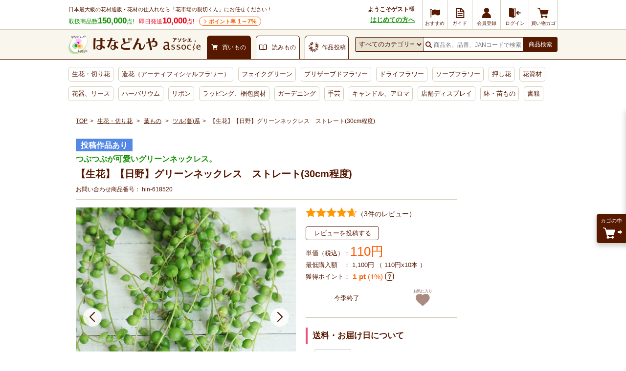

--- FILE ---
content_type: text/html; charset=UTF-8
request_url: https://www.hanadonya.com/product/hin-618520.html
body_size: 23294
content:
<!doctype html>
<html lang="ja">
<head>
  <meta charset="UTF-8">
        <meta name="robots" content="index,follow">
      <meta http-equiv="X-UA-Compatible" content="IE=Edge">
  <title>【生花】【日野】グリーンネックレス　ストレート(30cm程度) - 花材通販はなどんやアソシエ</title>
      <meta name="description" content="【生花】【日野】グリーンネックレス　ストレート(30cm程度)の購入は花材通販はなどんやアソシエで。商品写真、特徴、口コミやフラワーアレンジ作品なども確認できます。">
        <meta name="keywords" content="生花・切り花,葉もの,ツル(蔓)系">
            
    <meta property="og:title" content="【生花】【日野】グリーンネックレス　ストレート(30cm程度) - 花材通販はなどんやアソシエ">
  <meta property="og:site_name" content="花材通販はなどんやアソシエ">
  <meta property="og:url" content="https://www.hanadonya.com/product/hin-618520.html">
      <meta property="og:description" content="【生花】【日野】グリーンネックレス　ストレート(30cm程度)の購入は花材通販はなどんやアソシエで。商品写真、特徴、口コミやフラワーアレンジ作品なども確認できます。">
    <meta property="og:type" content="product">
      <meta property="og:image" content="https://static-hanadonya.s3.amazonaws.com/upload/save_image/h/i/hin-618520_m.jpg">
    <meta name="twitter:card" content="summary_large_image">
                                                                                                                                                                                                            
  <link rel="canonical" href="https://www.hanadonya.com/product/hin-618520.html">
      <link rel="alternate" type="application/rss+xml" title="RSS" href="https://www.hanadonya.com/rss/">
  <link rel="shortcut icon" href="//static-hanadonya.s3.amazonaws.com/user_data/packages/default/img/common/favicon.ico">
  <link rel="icon" type="image/vnd.microsoft.icon" href="//static-hanadonya.s3.amazonaws.com/user_data/packages/default/img/common/favicon.ico">
  <link rel="stylesheet" href="//static-hanadonya.s3.amazonaws.com/user_data/packages/default/css/all.css?202601061600">
  <link rel="stylesheet" href="//static-hanadonya.s3.amazonaws.com/user_data/packages/default/css/add.css?20260115">
  <link rel="stylesheet" href="//static-hanadonya.s3.amazonaws.com/user_data/packages/default/icon/add/css/fontello.css?20250207">
  <script src="//static-hanadonya.s3.amazonaws.com/js/jquery.min.js"></script>
  <script src="//static-hanadonya.s3.amazonaws.com/js/site.js?202003131500"></script>
  <script src="//static-hanadonya.s3.amazonaws.com/user_data/packages/default/js/main.min.js"></script>
  <script async src="//static-hanadonya.s3.amazonaws.com/js/jquery.slider.min.js"></script>
    <link rel="stylesheet" href="//static-hanadonya.s3.amazonaws.com/user_data/packages/default/js/swiper/swiper-bundle.min.css"/>
  <script src="//static-hanadonya.s3.amazonaws.com/user_data/packages/default/js/swiper/swiper-bundle.min.js"></script>
      <script>//<![CDATA[
      classCategories = {"__unselected":{"__unselected":{"name":"\u9078\u629e\u3057\u3066\u304f\u3060\u3055\u3044","product_class_id":"13037","product_type":"1"}},"__unselected2":{"#":{"classcategory_id2":"","name":"\u9078\u629e\u3057\u3066\u304f\u3060\u3055\u3044"},"#0":{"classcategory_id2":"0","name":"","stock_find":true,"price01":"0","price02":"110","point":"0","product_code":"hin-618520","product_class_id":"13037","product_type":"1","member_flg":null}},"member_flg":"not_login"};function lnOnLoad(){fnSetClassCategories(document.form1, ""); }
            $(function () {
        lnOnLoad();
      });
            //]]></script>
                                  <link rel='stylesheet' type='text/css' href='/plugin/RssFeedBlock/style_pc.css' />
                                                
<script>
window.dataLayer = window.dataLayer || [];
dataLayer.push({"device__spFlag" : 0});
</script>

<script>(function(w,d,s,l,i){w[l]=w[l]||[];w[l].push({'gtm.start':
new Date().getTime(),event:'gtm.js'});var f=d.getElementsByTagName(s)[0],
j=d.createElement(s),dl=l!='dataLayer'?'&l='+l:'';j.async=true;j.src=
'https://www.googletagmanager.com/gtm.js?id='+i+dl;f.parentNode.insertBefore(j,f);
})(window,document,'script','dataLayer','GTM-MBCX3L4');</script>

                <script type="text/javascript" src="//cdn.evgnet.com/beacon/jiyugaokaflowers/prod/scripts/evergage.min.js"></script>                            <!-- 全画面共通タグ -->
<script type='text/javascript'>
  (function() {
    var s = document.createElement('script');
    s.type = 'text/javascript';
    s.async = true;
    s.src = "https://bvr.ast.snva.jp/beaver.js?serial=4c82f527-01fc-498f-8116-3b59886f2494&reco_k=CPuc3wps9wh77&reco_sna_host=r5.snva.jp&reco_compatible=true";
    var x = document.getElementsByTagName('script')[0];
    window.recoConstructer = function (data) {
      window._sna_dam = window._sna_dam || [];
      if (window.__snahost != null) {
        window._sna_dam.push(['reco:snaHost', window.__snahost]);
      }
      window._sna_dam.push(["reco:recoConstructerArgs", data]);
    };
    window.apiSetCtr = function (item_code, tmpl, link, k) {
      if (window.__snahost != null) {
        window._sna_dam.push(['reco:snaHost', window.__snahost]);
      }
      window._sna_dam.push(["reco:apiSetCtrArgs", {
        itemCode: item_code,
        tmpl: tmpl,
        link: link.href
      }]);
    };
    x.parentNode.insertBefore(s, x);
  })();
  var _sna_dam = _sna_dam || [];
</script>


		                  <script type='text/javascript'>
    _sna_dam.push(['behaviorType', 1]);
        _sna_dam.push(['item', { 'code': '13037' }]);
  </script>
  <script type='text/javascript'>
    _sna_dam.push(['updateItem', {
        'attributes': {
        'name': '【生花】【日野】グリーンネックレス　ストレート(30cm程度)',
        'url1': 'https://www.hanadonya.com/product/hin-618520.html',
        'price1': '110',
        'status': '0',
        'imageUrl1': 'https://static-hanadonya.s3.amazonaws.com/upload/save_image/h/i/hin-618520_m.jpg',
        'category1': '3'
      },
      'code': '13037'
    }]);
  </script>




      
    <script>
const csvFileName = "sf-banner_20260123.csv";
</script></head>
<!-- ▼BODY部 スタート -->
<body>
			<!-- Google Tag Manager (noscript) -->
<noscript><iframe src="https://www.googletagmanager.com/ns.html?id=GTM-MBCX3L4"
height="0" width="0" style="display:none;visibility:hidden"></iframe></noscript>
<!-- End Google Tag Manager (noscript) -->		<div id="top" class="frame_outer">
			
				<header>
    <div class="headerfirst">
                            
    <div class="headerfirst_inner">
      <div class="pageinfo">
        <p class="pageinfo_text">日本最大級の花材通販 - 花材の仕入れなら「花市場の親切くん」にお任せください！</p>
        <ul class="itemnumlist">
          <li class="itemnumlist_searvice">
            取扱商品数<em class="itemnumlist_emphasis">150,000</em>点!
          </li>
          <li class="itemnumlist_sameday">
            即日発送<em class="itemnumlist_emphasis">10,000</em>点!
          </li>
          <li class="itemnumlist_point"><a href="/guide/point">ポイント率<span> 1～7%</span></a></li>
                  </ul>
      </div>
                                                  <div class="naviarea">
  <div class="naviarea_dispname">
          <div class="naviarea_dispname_guest">
        <div class="naviarea_dispname__box">
          <div class="naviarea_dispname_name">ようこそゲスト</div>
          <div>様</div>
        </div>
        <div><a class="naviarea_dispname_toroku" href="/guide/first_visit">はじめての方へ</a></div>
      </div>
      </div>
  <nav>
    <ul class="subnavilist">
    	      <li class="subnavilist_item">
        <a href="https://www.hanadonya.com/campaign" class="iconmenu iconmenu--50">
          <i class="icon-flag iconmenu_icon"></i>
          <div class="iconmenu_text">おすすめ</div>
        </a>
      </li>
      <li class="subnavilist_item js_disp_parent">
        <a href="https://www.hanadonya.com/guide/guide" class="iconmenu iconmenu--50">
          <i class="icon_guide iconmenu_icon"></i>
          <div class="iconmenu_text">ガイド</div>
        </a>
        <ul class="sitenavichild js_disp_child">
          <li class="sitenavichild_list"><a href="https://www.hanadonya.com/guide/greeting">ごあいさつ</a></li>
          <li class="sitenavichild_list"><a href="https://www.hanadonya.com/guide/first_visit">はじめての方へ</a></li>
          <li class="sitenavichild_list"><a href="https://www.hanadonya.com/guide/aboutus">わたしたちについて</a></li>
          <li class="sitenavichild_list"><a href="https://www.hanadonya.com/guide/guide">ご利用ガイド</a></li>
          <li class="sitenavichild_list"><a href="https://www.hanadonya.com/guide/quality_standard">お花の品質基準</a></li>
          <li class="sitenavichild_list"><a href="https://www.hanadonya.com/guide/howto">お花の水揚げ方法</a></li>
          <li class="sitenavichild_list"><a href="https://www.hanadonya.com/guide/faq">よくある質問</a></li>
          <li class="sitenavichild_list"><a href="https://www.hanadonya.com/guide/contact">お問い合わせ</a></li>
          <li class="sitenavichild_list"><a href="https://www.hanadonya.com/review/hanaphoto.php">花フォトを見る</a></li>
        </ul>
      </li>
              <li class="subnavilist_item">
          <a href="https://www.hanadonya.com/entry/index.php" class="iconmenu">
            <i class="icon_customer iconmenu_icon"></i>
            <div class="iconmenu_text">会員登録</div>
          </a>
        </li>
        <li class="subnavilist_item">
          <a href="https://www.hanadonya.com/mypage/login.php" class="iconmenu">
            <i class="icon_login iconmenu_icon"></i>
            <div class="iconmenu_text">ログイン</div>
          </a>
        </li>
            <li class="subnavilist_item">
        <a href="https://www.hanadonya.com/cart/index.php" class="iconmenu">
          <i class="icon_cart iconmenu_icon"></i>
          <div class="iconmenu_text">買い物カゴ</div>
        </a>
      </li>
    </ul>
  </nav>
</div>
                                    </div>
  </div>
  <div class="headersecond">
    <div class="headersecond_inner">
      <div class="headerlogo">
        
<a href="https://www.hanadonya.com/">
<img src="//static-hanadonya.s3.amazonaws.com/user_data/packages/default/img/common/logo.png" alt="はなどんやアソシエ">
</a>

      </div>
      <ul class="contenttab">
                  <li class="contenttab_tab active">
            <div class="tabtext">
              <i class="icon_cart tabtext_icon"></i>
              <div class="tabtext_text">買いもの</div>
            </div>
          </li>
          <li class="contenttab_tab">
            <a href="/magazine" class="tabtext">
              <i class="icon_book tabtext_icon"></i>
              <div class="tabtext_text">読みもの</div>
            </a>
          </li>
          <li class="contenttab_tab">
                          <a href="https://www.fla-co.com/" class="tabtext">
                          <i class="icon-wreath tabtext_icon"></i>
              <div class="tabtext_text">作品投稿</div>
            </a>
          </li>
              </ul>
            <form name="search_form" method="get" action="/catalogsearch/result/">
              <div class="headersearch">
          <select name="cat"></select>
          <div class="headersearch_inputarea">
            <i class="icon_search"></i>
                        <input type="text" title="検索" name="q" maxlength="50" value="" id="search" placeholder="商品名、品番、JANコードで検索" autocomplete="off" class="headersearch_inputarea_input">
                                    <input type="hidden" name="searchbox" value="1" />
          </div>
          <button type="submit" id="search-submit" class="headersearch_btn">商品検索</button>
                    <script type="text/javascript">
            document.write(unescape("%3Cscript src='"+(("https:"==document.location.protocol)?"https:":"http:")+"//hanadonya2-f-s.snva.jp/js/naviplus_suggestitem_view.js' type='text/javascript' charset='UTF-8' %3E%3C/script%3E")); document.write(unescape("%3Cscript src='"+(("https:"==document.location.protocol)?"https:":"http:")+"//hanadonya2-f-s.snva.jp/js/naviplus_suggest.js' type='text/javascript' charset='UTF-8' %3E%3C/script%3E")); document.write(unescape("%3Clink src='"+(("https:"==document.location.protocol)?"https:":"http:")+"//hanadonya2-f-s.snva.jp/css/naviplus_suggest.css' type='text/css' rel='stylesheet' %3E%3C/link%3E"));
          </script>
          <script type="text/javascript">
            NPSuggest.bind({
              server: "hanadonya2-f-s.snva.jp",
              accountID: "hanadonya2",
              inputAreaID: "search",
              submitBtnID: "search-submit",
              categoryAreaID: "cat-select-box",
              suggestAreaClass: "headersearch_suggest_keyword",
              itemListClass: "headersearch_suggest_item",
              maxSuggest: 6,
              matchMode: "partial",
              groupByCategory: false,
              alwaysOnTop: false,
              recommendItemEnabled: "off",
              recommendItemAreaTitle: "Recommend Items",
              recommendItemAreaPosition: "bottom",
              recommendItemSort: "price",
              historyEnabled: "on"
            }); </script>
        </div>
      </form>
    </div>
  </div>
  <nav>
  <ul class="globalnavilist">
    <li class="globalnavilist_item" data-gnc="3"><a href="/flowers.html" class="globalnavilist_item_link">生花・切り花</a></li>
    <li class="globalnavilist_item" data-gnc="655"><a href="/artificial.html" class="globalnavilist_item_link">造花（アーティフィシャルフラワー）</a></li>
    <li class="globalnavilist_item" data-gnc="703"><a href="/artificial/703.html" class="globalnavilist_item_link">フェイクグリーン</a></li>
    <li class="globalnavilist_item" data-gnc="178"><a href="/preserved.html" class="globalnavilist_item_link">プリザーブドフラワー</a></li>
    <li class="globalnavilist_item" data-gnc="10203"><a href="/dryflower.html" class="globalnavilist_item_link">ドライフラワー</a></li>
    <li class="globalnavilist_item" data-gnc="3440"><a href="/preserved/3440.html" class="globalnavilist_item_link">ソープフラワー</a></li>
    <li class="globalnavilist_item" data-gnc="11005"><a href="/dryflower/11005.html" class="globalnavilist_item_link">押し花</a></li>
    <li class="globalnavilist_item" data-gnc="348"><a href="/material.html" class="globalnavilist_item_link">花資材</a></li>
    <li class="globalnavilist_item" data-gnc="10781"><a href="/flowervase-wreath.html" class="globalnavilist_item_link">花器、リース</a></li>
    <li class="globalnavilist_item" data-gnc="11060"><a href="/herbarium.html" class="globalnavilist_item_link">ハーバリウム</a></li>
    <li class="globalnavilist_item" data-gnc="1654"><a href="/ribbon.html" class="globalnavilist_item_link">リボン</a></li>
    <li class="globalnavilist_item" data-gnc="10555"><a href="/wrapping.html" class="globalnavilist_item_link">ラッピング、梱包資材</a></li>
    <li class="globalnavilist_item" data-gnc="2894"><a href="/garden.html" class="globalnavilist_item_link">ガーデニング</a></li>
    <li class="globalnavilist_item" data-gnc="3452"><a href="/handmade.html" class="globalnavilist_item_link">手芸</a></li>
    <li class="globalnavilist_item" data-gnc="10658"><a href="/aroma-candle.html" class="globalnavilist_item_link">キャンドル、アロマ</a></li>
    <li class="globalnavilist_item" data-gnc="2977"><a href="/interior.html" class="globalnavilist_item_link">店舗ディスプレイ</a></li>
    <li class="globalnavilist_item" data-gnc="174"><a href="/flowers/174.html" class="globalnavilist_item_link">鉢・苗もの</a></li>
    <li class="globalnavilist_item" data-gnc="10749"><a href="/book-ticket.html" class="globalnavilist_item_link">書籍</a></li>
    
        
    
    <!-- <li class="globalnavilist_item globalnavilist__campaign"><span class="globalnavilist__campaigntitle" style="background: #ee7728;width: 195px;">ハロウィン</span><a class="globalnavilist_item_link globalnavilist__campaignlink" href="/flowers/158/160.html"style="width: 75px;border-radius: 0 0 0 4px;">カボチャ <span style="color: red;font-weight: bold;">SALE</span></a><a class="globalnavilist_item_link globalnavilist__campaignlink" href="/campaign/halloween_material" style="width: 120px;border-radius: 0 0 4px 0;">ハロウィン用品 <span style="color: red;font-weight: bold;">SALE</span></a></li> -->

    <!-- <li class="globalnavilist_item globalnavilist__campaign"><span class="globalnavilist__campaigntitle" style="background: #129e77;width: 290px;">クリスマス</span><a class="globalnavilist_item_link globalnavilist__campaignlink" style="width:140px;border-radius: 0 0 0 4px;" href="/campaign/xmas_flowers">生花・モミ枝 <span style="color: red;font-weight: bold;">SALE</span></a><a style="width:150px;border-radius: 0 0 4px 0" class="globalnavilist_item_link globalnavilist__campaignlink" href="/campaign/xmas_material">クリスマス用品 <span style="color: red;font-weight: bold;">SALE</span></a></li> -->
    <!-- <li class="globalnavilist_item globalnavilist__campaign"><span class="globalnavilist__campaigntitle" style="background: #c10124;width: 180px;">お正月</span><a class="globalnavilist_item_link globalnavilist__campaignlink" style="width:90px;border-radius: 0 0 0 4px;" href="https://www.hanadonya.com/campaign/newyear_flowers">お正月生花</a><a class="globalnavilist_item_link globalnavilist__campaignlink" style="width:90px;border-radius: 0 0 4px 0" href="/campaign/newyear_material">お正月用品 <span style="color: red;font-weight: bold;">SALE</span></a></li> -->

    
      </ul>
</nav></header>	
	<main id="container">
							<div id="topcolumn">
																								<div id="IS-recommend-item-4"></div>																									<div id="IS-recommend-common-2"></div>																</div>
				
				<div id="maincolumn_wrapper">

									
						<div
															id="two_maincolumn_left"
													class="main_column"
			>
																										  <section class="panwrap u-mb-10">
    <nav id="pan">
  <ol>
    <li><a href="https://www.hanadonya.com/">TOP</a></li>
                                                                    <li data-panc="3">
              <a href="/flowers.html">生花・切り花</a>
            </li>
                                                                <li data-panc="117">
              <a href="/flowers/117.html">葉もの</a>
            </li>
                                                                <li data-panc="118"><a href="/flowers/117/118.html">ツル(蔓)系</a></li>
                                                <li data-panc="detail">【生花】【日野】グリーンネックレス　ストレート(30cm程度)</li>
                              </ol>
</nav>


  


<script type="application/ld+json">
  {
    "@context": "http://schema.org/"
    , "@type": "BreadcrumbList"
    , "itemListElement": [
      {
        "@type": "ListItem"
        , "position": 1
        , "item": {
          "@id": "https://www.hanadonya.com/"
           , "name": "TOP"
        }
      }
                              ,
          {
            "@type": "ListItem"
            , "position": 2            , "item": {
              "@id": "https://www.hanadonya.com/flowers.html"
              , "name": "生花・切り花"
            }
          }
                  ,
          {
            "@type": "ListItem"
            , "position": 3            , "item": {
              "@id": "https://www.hanadonya.com/flowers/117.html"
              , "name": "葉もの"
            }
          }
                  ,
          {
            "@type": "ListItem"
            , "position": 4            , "item": {
              "@id": "https://www.hanadonya.com/flowers/117/118.html"
              , "name": "ツル(蔓)系"
            }
          }
                                  ,
          {
            "@type": "ListItem"
            , "position": 5
            , "item": {
              "@id": "https://www.hanadonya.com/product/hin-618520.html"
              , "name": "【生花】【日野】グリーンネックレス　ストレート(30cm程度)"
            }
          }
                        ]
  }
</script>

  </section>
															
						<link rel="stylesheet" href="//static-hanadonya.s3.amazonaws.com/js/remodal/remodal.css">
<link rel="stylesheet" href="//static-hanadonya.s3.amazonaws.com/js/remodal/remodal-default-theme.css">
<script type="text/javascript" src="//static-hanadonya.s3.amazonaws.com/js/remodal/remodal.min.js"></script>

<style>
.freecomment a {color: #138f01;font-weight: bold;text-decoration: underline;font-size: 130%;display: inline-block;margin-bottom: 12px;}
.cashless2{margin: 8px 0;}
.cashless2 a:hover{opacity:0.8;}
.cashless2 a span{display: inline-block;background: #E61218;color: #fff;font-size: 11px;font-weight: bold;padding: 2px 6px;border-radius: 3px;}
.cashless2 a span img{vertical-align: middle;}
.sbspa-body-container .sbspa-main-content-780 .sbspa-post-content .sbspa-post-list{display: -webkit-box;display:flex;-webkit-box-pack: start;justify-content: flex-start;}
.vari_anchor{border: solid 1px #cccccc;padding: 7px 5px;position: relative;margin:15px 0 0 0;}
.vari_anchor a{display: block;}
.vari_anchor a img{display: block;}
.vari_anchor p{position: absolute;top: 24px;left: 60px;text-decoration: underline;}
.p-variation table {border-spacing: 0;border-collapse: separate;}
.comm_cat_desc a{text-decoration:underline;}
.loading{text-align: center;}
.ldhide{display: none;}
.rma_imgwrap{display: flex;justify-content: center;align-items: center;width: 100%;}
.rma_imgwrap img{width: 100%;height: auto: max-width: 150px;}
.comm_cat_desc a{color: #138f01;}
.tags_section{border-bottom:1px solid #d5cdb3;padding: 0 0 30px;}
.tags_section ul{display: flex;flex-wrap:wrap;}
.tags_section ul li a{font-size:14px;padding:10px;display: inline-block;}
.detail .size dt{display: inline-block;font-weight: normal;}
.detail .c-detail-main .size dd{display: inline-block;font-weight: bold;}
.detail .comment3{margin:0 0 6px;}
.detail .comment3 dt{display: inline-block;}
.detail .comment3 dd{display: inline-block;font-weight: bold;}
.detail .comment3 dd a{text-decoration: underline;}
main .p-rtoaster-history{padding-top:5px;}
.d_link_btn01{margin:10px 0;}
.d_link_btn01 a{padding: 10px 0;border-radius: 5px;background: #138f01;color: #ffffff;display: block;text-align: center;font-size: 14px;letter-spacing: 1px;font-weight:bold;}
.d_link_btn01 a:hover{text-decoration: none;opacity: 0.8;}
</style>

<script>
function fnRearrivalInfoPC(productId) {
  var postData = {};
  $("#form1").find(':input').each(function() {
    postData[$(this).attr('name')] = $(this).val();
  });
  postData["mode"] = "rearrival_info_sphone"; 
  postData["favorite_product_id"] = productId;
  $.ajax({
    type: "POST",
    url: $("#form1").attr('action'),
    data: postData,
    cache: false,
    dataType: "text",
    error: function(XMLHttpRequest, textStatus, errorThrown) {
      alert('通信エラーが発生しました。');
    },
    success: function(result) {
      if (result == "true") {
        alert("再入荷のお知らせに登録しました。\n設定された内容はマイページからご確認いただけます。\n\n【入荷予定に関するご注意】\n・入荷予定日は目安となっており、入荷を保証するものではございません。\n・通知をご希望のお客様が多数いらっしゃる場合、先着順に通知をお送りいたします。\n・ご案内前に商品が完売した場合は、次回以降の入荷時に改めて通知させていただきます。\n・場合によっては通知がないまま完売となることもございますので、あらかじめご了承ください。");
        $('.infobtn').not('.added').replaceWith('<div class="infobtn added">再入荷お知らせ登録済み</div>');
      } else {
        alert("再入荷のお知らせの登録に失敗しました");
      }
    }
  });
}
</script>



  
<div class="detail" id="undercolumn">
    <form name="form1" id="form1" method="post" action="?">
      <input type="hidden" name="transactionid" value="23b7f363176564ff8c0c74d3064654bb13e08ec4">
    <input type="hidden" name="mode" value="cart">
    <input type="hidden" name="product_id" value="13037">
    <input type="hidden" name="product_class_id" value="13037" id="product_class_id">
    <input type="hidden" name="favorite_product_id" value="">
        <input type="hidden" name="sort_key" value="disp_date" />
    
            
            
    <div class="c-detail-head">

                        <div class="iconarea">
                        <div class="icon3 icon3_color1">投稿作品あり</div>
                      </div>

            <p class="caption">つぶつぶが可愛いグリーンネックレス。</p>

      <h1 class="c-detail-head__title">【生花】【日野】グリーンネックレス　ストレート(30cm程度)</h1>

      <div class="c-detail-head__code">
        お問い合わせ商品番号：
        <span id="product_code_default">
                    hin-618520
                  </span><span id="product_code_dynamic"></span>

      </div>
    </div>

                        <div class="c-detail-main js-meas-detail" data-ptype="1"data-ccode="81"data-cbkbn="2"data-zknr="0"data-zknrshire=""><div class="c-detail-main__left"><div class="photoarea swiper main-swiper"><ul class="p-main-list swiper-wrapper"><li class="swiper-slide"><a href="//static-hanadonya.s3.amazonaws.com/upload/save_image/h/i/hin-618520.jpg" class="expansion" target="_blank"><img src="//static-hanadonya.s3.amazonaws.com/upload/save_image/h/i/hin-618520.jpg" alt="【生花】【日野】グリーンネックレス　ストレート(30cm程度)"></a></li><li class="swiper-slide"><a href="//static-hanadonya.s3.amazonaws.com/upload/save_image/h/i/hin-618520_sub1.jpg" class="expansion" target="_blank"><img src="//static-hanadonya.s3.amazonaws.com/upload/save_image/h/i/hin-618520_sub1.jpg" alt="【生花】【日野】グリーンネックレス　ストレート(30cm程度)"></a></li><li class="swiper-slide"><a href="//static-hanadonya.s3.amazonaws.com/upload/save_image/h/i/hin-618520_sub2.jpg" class="expansion" target="_blank"><img src="//static-hanadonya.s3.amazonaws.com/upload/save_image/h/i/hin-618520_sub2.jpg" alt="【生花】【日野】グリーンネックレス　ストレート(30cm程度)"></a></li><li class="swiper-slide"><a href="//static-hanadonya.s3.amazonaws.com/upload/save_image/h/i/hin-618520_sub3.jpg" class="expansion" target="_blank"><img src="//static-hanadonya.s3.amazonaws.com/upload/save_image/h/i/hin-618520_sub3.jpg" alt="【生花】【日野】グリーンネックレス　ストレート(30cm程度)"></a></li><li class="swiper-slide"><a href="//static-hanadonya.s3.amazonaws.com/upload/save_image/h/i/hin-618520_sub4.jpg" class="expansion" target="_blank"><img src="//static-hanadonya.s3.amazonaws.com/upload/save_image/h/i/hin-618520_sub4.jpg" alt="【生花】【日野】グリーンネックレス　ストレート(30cm程度)"></a></li><li class="swiper-slide"><a href="//static-hanadonya.s3.amazonaws.com/upload/save_image/h/i/hin-618520_sub5.jpg" class="expansion" target="_blank"><img src="//static-hanadonya.s3.amazonaws.com/upload/save_image/h/i/hin-618520_sub5.jpg" alt="【生花】【日野】グリーンネックレス　ストレート(30cm程度)"></a></li></ul><div class="swiper-pagination"></div><div class="swiper-button-prev"></div><div class="swiper-button-next"></div></div><p class="c-note u-mt-5 u-mb-5">画像をクリックすると拡大します。</p><div class="swiper u-mb-20" style="visibility: hidden;"><div class="swiper-container thumbs-swiper"><ul class="swiper-wrapper"><li class="swiper-slide"><img src="//static-hanadonya.s3.amazonaws.com/upload/save_image/h/i/hin-618520_m.jpg" alt="【生花】【日野】グリーンネックレス　ストレート(30cm程度)"></li><li class="swiper-slide"><img src="//static-hanadonya.s3.amazonaws.com/upload/save_image/h/i/hin-618520_sub1_s.jpg" alt="【生花】【日野】グリーンネックレス　ストレート(30cm程度)"></li><li class="swiper-slide"><img src="//static-hanadonya.s3.amazonaws.com/upload/save_image/h/i/hin-618520_sub2_s.jpg" alt="【生花】【日野】グリーンネックレス　ストレート(30cm程度)"></li><li class="swiper-slide"><img src="//static-hanadonya.s3.amazonaws.com/upload/save_image/h/i/hin-618520_sub3_s.jpg" alt="【生花】【日野】グリーンネックレス　ストレート(30cm程度)"></li><li class="swiper-slide"><img src="//static-hanadonya.s3.amazonaws.com/upload/save_image/h/i/hin-618520_sub4_s.jpg" alt="【生花】【日野】グリーンネックレス　ストレート(30cm程度)"></li><li class="swiper-slide"><img src="//static-hanadonya.s3.amazonaws.com/upload/save_image/h/i/hin-618520_sub5_s.jpg" alt="【生花】【日野】グリーンネックレス　ストレート(30cm程度)"></li></ul></div><div class="swiper-button-prev thumbs-prev"></div><div class="swiper-button-next thumbs-next"></div></div><h3 class="c-block-title">商品概要・説明</h3><dl class="comment3"><dt>ブランド：</dt><dd><a class="js-meas-brandname" data-brand="日野洋蘭園" href="https://www.hanadonya.com/catalogsearch/result/?filter_4%5B0%5D=日野洋蘭園">日野洋蘭園</a></dd></dl><dl class="size"><dt>サイズ：</dt><dd>40cm</dd></dl><div class="maincomment">グリーンのパールが連なる可愛いツルもの。<br>アレンジに絡ませると可愛いです。<br>水揚げは不要です。</div><div class="comm_cat_desc">
  
  </div></div><div class="c-detail-main__right"><div class="ratearea"><div class="ratearea_rate"><div class="c-rate"><div class="c-rate__yellow" style="width: 93.4%"></div><div class="c-rate__white"></div></div></div><a href="#review_top" class="ratearea_num">（<span>3件のレビュー</span>）</a></div><div class="p-review-btn__mini"><a href="https://www.hanadonya.com/mypage/login.php?jump=detail&amp;p=13037&amp;a=review_write" class="c-send-btn">レビューを投稿する</a></div><div class="pricearea"><div class="pricearea_unit_price"><div class="js-price_normal">単価（税込）：</div>
                        
                        <div class="js-price_normal">
              <div class="pricearea_price">
                <span id="price02_default" data-tax="10">110</span><span id="price02_dynamic"></span>円
                                              </div>
            </div>
          </div>
                              
                      <div class="minorderprice u-mt-5">
              <span>最低購入額　：</span>
              <span id="minOrderPrice"></span>
              <span>
                                                    （
                      110円x10本
                    ）
                              </span>
            </div>
            <script>
              let minOrderPrice = document.querySelector("#minOrderPrice");
                              let minOrderPriceValue = 110 * 10;
                            minOrderPriceValue = minOrderPriceValue.toLocaleString();
              minOrderPrice.textContent = minOrderPriceValue + "円";
            </script>
          
        </div>
        
                <div class="c-flex-start--center u-mt-5 u-mb-15">
          獲得ポイント：<span class="detail_pointbox"><span class="fwb"><span class="point u-m0-5">1</span>pt</span><span class="point"> (1%)</span></span>

          <div class="point-info">
            <div class="c-tips--question" data-tooltip="js-point-tooltip"></div>
            <div class="c-tooltip--bottom" id="js-point-tooltip">
              <ul>
                <li>
                  ・ランクによってポイント獲得率が変わります。
                  <br>
                  ダイヤモンド：7%
                  <br>
                  プラチナ：6%
                  <br>
                  ゴールド：5%
                  <br>
                  シルバー：4%
                  <br>
                  ブロンズ：3%
                  <br>
                  レギュラー：2%
                  <br>
                  ランクなし：1%
                </li>
                <li>
                  ・獲得ポイントは税抜き価格から算出しています。
                  <br>
                  ポイントについて詳細は<a href="https://www.hanadonya.com/guide/point">こちら</a>
                </li>
              </ul>
            </div>
          </div>
        </div>
        
                                
                                        <div class="cartarea disabled">
                      <p class="alignC">今季終了</p>

            
          
                    <div class="favorite_13037">
                                        <a href="https://www.hanadonya.com/mypage/login.php?jump=favorite&amp;p=13037" id="add_favorite_product" class="favoritebtn">
                <span>お気に入り</span>
              </a>
                      </div>

          
                      <script type="text/javascript" src="//static-hanadonya.s3.amazonaws.com/js/jquery.tipsy.js"></script>
            <script type="text/javascript">
              $('#add_favorite_product, #add_rearrival_product').tipsy({gravity: $.fn.tipsy.autoNS, fallback: 'ログインが必要です', fade: true });
            </script>
                            </div>

        <h3 class="c-block-title">送料・お届け日について</h3>
        <div class="deliv_info__search">
          <span>〒</span>
          <input type="text" name="zip_code" class="deliv_info__input js-deliv_info" value="1000000">
          <div class="deliv_info__searchaddress">
            <p class="js-deliv_address"><span class="deliv_info__address u-fwb u-fz-13px">東京都千代田区</span>にお届けの場合</p>
            <p class="js-deliv_address_error" style="display:none;"><span class="deliv_info__address">この郵便番号は存在しません</span></p>
          </div>
        </div>

        <table class="spec">
                    <tr>
                                                <th>
                              生花送料
                          </th>
            <td>
              <div class="deliv_info__fee">
                <span class="u-fwb u-fz-13px">
                  <span class="js-deliv_fee">
                                                              990円
                                                          </span>
                </span>
                <span class="js-deliv_fee_comment deliv_info__feecomment point u-fwb" style="display: none;"><span>0</span>円以上で送料無料！</span>
                <p class="js-deliv_add_comment"></p>
              </div>
            </td>
          </tr>
                                        
                    
                    
                    
        </table>

        <div class="actionbtnarea">
          <div class="m-btnwrap">
                                                                        <a href="javascript:void(0);" onclick="fnFormModeSubmitForContact('form_product_contact', '', {
                'products_name': 'hin-618520「【生花】【日野】グリーンネックレス　ストレート(30cm程度)」'
                , 'products_url': 'https://www.hanadonya.com/product/hin-618520.html'
                , 'products_code': 'hin-618520'
                }); return false;" class="contactbtn">
                                          この商品について問い合わせる
            </a>
          </div>
        </div>

                <div class="share_btnarea">
          <button type="button" class="js-share_modal btn_share">
            <img src="//static-hanadonya.s3.amazonaws.com/user_data/img/common/icon_share.png" alt="シェア" width="18" height="18">
            シェア
          </button>
        </div>

        <div class="remodal" id="modal_share" data-remodal-options="modifier: detail">
          <button data-remodal-action="close" class="remodal-close"></button>
          <ul class="sns_sharebox">
            <li><a class="sns_share sns_share_LINE" href="http://line.me/R/msg/text/?%E3%80%90%E7%94%9F%E8%8A%B1%E3%80%91%E3%80%90%E6%97%A5%E9%87%8E%E3%80%91%E3%82%B0%E3%83%AA%E3%83%BC%E3%83%B3%E3%83%8D%E3%83%83%E3%82%AF%E3%83%AC%E3%82%B9%E3%80%80%E3%82%B9%E3%83%88%E3%83%AC%E3%83%BC%E3%83%88%2830cm%E7%A8%8B%E5%BA%A6%29 https://www.hanadonya.com/product/hin-618520.html" target="_blank"><img src="//static-hanadonya.s3.amazonaws.com/user_data/img/common/icon_line.png" alt="LINEでシェア" width="30" height="30"></a></li>
            <li><a class="sns_share sns_share_FB" href="https://www.facebook.com/sharer/sharer.php?u=https://www.hanadonya.com/product/hin-618520.html&amp;t=%E3%80%90%E7%94%9F%E8%8A%B1%E3%80%91%E3%80%90%E6%97%A5%E9%87%8E%E3%80%91%E3%82%B0%E3%83%AA%E3%83%BC%E3%83%B3%E3%83%8D%E3%83%83%E3%82%AF%E3%83%AC%E3%82%B9%E3%80%80%E3%82%B9%E3%83%88%E3%83%AC%E3%83%BC%E3%83%88%2830cm%E7%A8%8B%E5%BA%A6%29" target="_blank"><img src="//static-hanadonya.s3.amazonaws.com/user_data/img/common/icon_fb.png" alt="facebookでシェア" width="30" height="30"></a></li>
            <li><a class="sns_share sns_share_twitter" href="http://twitter.com/share?url=https://www.hanadonya.com/product/hin-618520.html" target="_blank"><img src="//static-hanadonya.s3.amazonaws.com/user_data/img/common/icon_x.png" alt="Xでシェア" width="30" height="30"></a></li>
          </ul>
          <button type="button" class="js-copy_btn btn_copy">
            <img src="//static-hanadonya.s3.amazonaws.com/user_data/img/common/icon_link.png" alt="リンク" width="16" height="16">
            URLをコピー
          </button>
        </div>
        
        
        
                        
      </div>
    </div>
  </form>

  
    <div id="flacoArea__record" class="flacoarea">
  <h3 class="c-block-title">スナップ写真</h3>
  <div class="swiper" id="flacoArea__record__swiper">
    <div class="swiper-wrapper" id="flacoArea__record__wrapper"></div>
    <div class="swiper-button-prev"></div>
    <div class="swiper-button-next"></div>
  </div>
  </div>
  <div id="flacoArea__posted" class="flacoarea">
  <h3 class="c-block-title">この商品を使った作品</h3>
  <div class="swiper" id="flacoArea__posted__swiper">
    <div class="swiper-wrapper" id="flacoArea__posted__wrapper"></div>
    <div class="swiper-button-prev"></div>
    <div class="swiper-button-next"></div>
  </div>
  <div style="display: none;" id="flacoArea__postedBtn" class="c-article-area__btn"><a class="c-next-btn" href="">このアイテムの投稿作品一覧へ</a></div>
  </div>
  
    <div id="IS-recommend-common-3"></div>
  
    <section id="related_maga_article_wrapper" style="display:none;" class="related_maga_article">
  <h3 class="c-block-title">関連記事</h3>
  <div class="swiper" id="related_maga_article__swiper">
    <div class="swiper-wrapper" id="related_maga_article__swiperwrap"></div>
    <div class="swiper-button-prev"></div>
    <div class="swiper-button-next"></div>
  </div>
  <div class="loading" id="loading"><img src="https://www.hanadonya.com/user_data/mdl_yfc_paymentapi/loading.gif"></div>
  </section>
  
                                        <section class="tags_section">
      <h3 class="c-block-title">タグ</h3>
      <ul>
                                                              <li><a href="https://www.hanadonya.com/catalogsearch/result/?filter_6%5B0%5D=つる状">#つる状</a></li>
                                                                          </ul>
    </section>
    
      
  
      
  <div id="IS-recommend-item-1"></div>
  <div id="IS-recommend-item-2"></div>
  <div id="IS-recommend-item-3"></div>

        <section id="review_top" class="p-review c-block-outer">
              <div class="p-review__header">
                    <div>
            <div class="c-flex-between--center u-mb-5">
              <h2 class="u-fz-155p">お客様レビュー</h2>
              <div class="ratearea">
                                  <div class="ratearea_rate">
                    <div class="m-ratestar">
                      <div class="m-ratestar_yellow" style="width: 93.4%"></div>
                      <div class="m-ratestar_white"></div>
                    </div>
                  </div>
                              </div>
            </div>
            <p class="p-review-total">総評価：3件 / レビュー付き：3件</p>
          </div>
          
                                <ul class="p-review-sort">
                                                              <li>
                    <button type="button" class="is-active" disabled>投稿日順</button>
                  </li>
                                                                <li>
                    <button type="button" onclick="fnModeSubmit('sort', 'sort_key', 'satisfaction');">
                      満足度
                    </button>
                  </li>
                                                                <li>
                    <button type="button" onclick="fnModeSubmit('sort', 'sort_key', 'useful');">
                      役に立った順
                    </button>
                  </li>
                                          </ul>
                            </div>

                                
                                  <form name="evaluation_form" id="evaluation_form" method="post" action="/review/evaluation.php">
          <input type="hidden" name="transactionid" value="23b7f363176564ff8c0c74d3064654bb13e08ec4">
          <input type="hidden" name="review_id" value="">
          <input type="hidden" name="evaluation" value="">
        </form>
        
        <ul id="js-review">
                      <li class="p-review-item js-accordion">

              <div class="p-review-item-head">
                <h3 class="p-review-item__title">
                  <a href="/review/detail.php?review_id=9642" class="u-tdu js-review-link">
                                                            グリーンネックレス
                                                          </a>
                </h3>

                <div class="u-mb-10">
                  <a href="/review/detail.php?review_id=9642"><span class="js-review-time">2015/09/08</span></a>
                                                                        <span class="p-review-item__name js-review-name">
                    リンゴの花 さん
                  </span>
                                                                      </div>

                <div class="p-review-item-rate">
                  <div class="c-rate">
                    <div class="c-rate__yellow js-review-percent" style="width: 100%"></div>
                    <div class="c-rate__white"></div>
                  </div>
                </div>
              </div>

              <div class="c-flex-start">
                                                                        <a href="" class="expansion p-review-item-photo js-review-photo-link is-hide">
                    <img src="" class="js-review-photo" alt="レビュー写真">
                  </a>
                                                      
                <div class="p-review-item-text">
                  <p class="p-review-item__comment js-review-comment">名前の様にグリーンで丸くかわいいネックレスみたいです。<br />
アレンジメントに欠かせなく重宝しています。</p>

                                                                                            <div id="js-review-evaluation9642" class="p-review-item-evaluation js-review-evaluation ">
                    このお花の評価は役に立ちましたか？&nbsp;
                    <button type="button" data-id="9642" data-evaluation="1" data-good-count="4" class="p-review-item-evaluation__btn js-evaluation-btn">はい</button>
                    /
                    <button type="button" data-id="9642" data-evaluation="0" data-good-count="4" class="p-review-item-evaluation__btn js-evaluation-btn">いいえ</button>
                  </div>

                                                                          <div id="js-review-count-box9642" class="u-fz-86p js-review-count-box ">
                    （<span id="js-review-total9642" class="p-review-item__count js-review-total">4</span>人中<span id="js-review-good9642" class="p-review-item__count js-review-good">4</span>人がこのお花の評価が「役に立った」と言っています。）
                  </div>
                                  </div>
              </div>
            </li>
                      <li class="p-review-item js-accordion">

              <div class="p-review-item-head">
                <h3 class="p-review-item__title">
                  <a href="/review/detail.php?review_id=8618" class="u-tdu js-review-link">
                                                            まん丸?
                                                          </a>
                </h3>

                <div class="u-mb-10">
                  <a href="/review/detail.php?review_id=8618"><span class="js-review-time">2015/06/15</span></a>
                                                                        <span class="p-review-item__name js-review-name">
                    コフィ さん
                  </span>
                                                                      </div>

                <div class="p-review-item-rate">
                  <div class="c-rate">
                    <div class="c-rate__yellow js-review-percent" style="width: 80%"></div>
                    <div class="c-rate__white"></div>
                  </div>
                </div>
              </div>

              <div class="c-flex-start">
                                                                        <a href="" class="expansion p-review-item-photo js-review-photo-link is-hide">
                    <img src="" class="js-review-photo" alt="レビュー写真">
                  </a>
                                                      
                <div class="p-review-item-text">
                  <p class="p-review-item__comment js-review-comment">まん丸ではなかった…なぜか触るとベタベタ…。アレンジには問題なく使えましたが(^_^;)</p>

                                                                                            <div id="js-review-evaluation8618" class="p-review-item-evaluation js-review-evaluation ">
                    このお花の評価は役に立ちましたか？&nbsp;
                    <button type="button" data-id="8618" data-evaluation="1" data-good-count="3" class="p-review-item-evaluation__btn js-evaluation-btn">はい</button>
                    /
                    <button type="button" data-id="8618" data-evaluation="0" data-good-count="3" class="p-review-item-evaluation__btn js-evaluation-btn">いいえ</button>
                  </div>

                                                                          <div id="js-review-count-box8618" class="u-fz-86p js-review-count-box ">
                    （<span id="js-review-total8618" class="p-review-item__count js-review-total">4</span>人中<span id="js-review-good8618" class="p-review-item__count js-review-good">3</span>人がこのお花の評価が「役に立った」と言っています。）
                  </div>
                                  </div>
              </div>
            </li>
                      <li class="p-review-item js-accordion">

              <div class="p-review-item-head">
                <h3 class="p-review-item__title">
                  <a href="/review/detail.php?review_id=8574" class="u-tdu js-review-link">
                                                            花束風アレンジ
                                                          </a>
                </h3>

                <div class="u-mb-10">
                  <a href="/review/detail.php?review_id=8574"><span class="js-review-time">2015/06/10</span></a>
                                                                        <span class="p-review-item__name js-review-name">
                    ルナ さん
                  </span>
                                                                      </div>

                <div class="p-review-item-rate">
                  <div class="c-rate">
                    <div class="c-rate__yellow js-review-percent" style="width: 100%"></div>
                    <div class="c-rate__white"></div>
                  </div>
                </div>
              </div>

              <div class="c-flex-start">
                                                                        <a href="" class="expansion p-review-item-photo js-review-photo-link is-hide">
                    <img src="" class="js-review-photo" alt="レビュー写真">
                  </a>
                                                      
                <div class="p-review-item-text">
                  <p class="p-review-item__comment js-review-comment">モンステラやスプレーマムと合わせて、アレンジしました。粒粒が下がる様子がとても愛らしくて、空間を彩ってくれます。</p>

                                                                                            <div id="js-review-evaluation8574" class="p-review-item-evaluation js-review-evaluation ">
                    このお花の評価は役に立ちましたか？&nbsp;
                    <button type="button" data-id="8574" data-evaluation="1" data-good-count="3" class="p-review-item-evaluation__btn js-evaluation-btn">はい</button>
                    /
                    <button type="button" data-id="8574" data-evaluation="0" data-good-count="3" class="p-review-item-evaluation__btn js-evaluation-btn">いいえ</button>
                  </div>

                                                                          <div id="js-review-count-box8574" class="u-fz-86p js-review-count-box ">
                    （<span id="js-review-total8574" class="p-review-item__count js-review-total">3</span>人中<span id="js-review-good8574" class="p-review-item__count js-review-good">3</span>人がこのお花の評価が「役に立った」と言っています。）
                  </div>
                                  </div>
              </div>
            </li>
                  </ul>

                    
      <div class="point10notice">
        <h5 style=""><span>P</span> １レビューにつき最大20ポイントをプレゼント！</h5>
        <!-- <h5><span>P</span> <div style="font-size: 20px;display: inline;">期間限定！</div>１レビューにつき最大<del>20</del> <div style="font-size: 20px;display: inline;">40ポイント</div>をプレゼント！</h5> -->
        <p>
          お届けから１ヶ月以内のレビュー投稿で、ポイントが必ずもらえる！<br>
          購入した商品の分だけ書けば、それだけ沢山のポイントがゲットできます♪<br>
          ◎花フォト（画像）あり・・・20pt<br>
          <!-- ◎花フォト（画像）あり・・・20pt、<span style="color:#fd5c04;display: inline;">条件を満たして40pt！ </span>詳細は<a href="/magazine/topics/43711.html" style="color:#138f01;text-decoration: underline;">こちら</a><br> -->
          ◎花フォト（画像）なし、星のみ・・・10pt<br>
          ※お届け日から１ヶ月以内の投稿が対象となります<br>
          例）お届け日が9月30日の場合、10月30日の投稿までが対象<br>
          ※同じ商品へのレビュー投稿は3ヶ月に１回までとなります<br>
          ※ポイントは投稿日の翌月上旬（10日まで）に付与いたします
        </p>
      </div>

                  <div id="review_write" class="p-review-btn">
                            <a href="https://www.hanadonya.com/mypage/login.php?jump=detail&amp;p=13037&amp;a=review_write" class="c-action-btn">レビューを書く</a>
          <p class="p-review-btn__msg">※ レビュー・花フォトを投稿するためには<a href="https://www.hanadonya.com/mypage/login.php?jump=detail&amp;p=13037&amp;a=review_write">ログイン</a>してください</p>
              </div>
            
    </section>
  
</div>


<link rel="stylesheet" href="//static-hanadonya.s3.amazonaws.com/js/jquery.facebox/facebox.css" media="screen">
<script src="https://www.hanadonya.com/js/products.js"></script>
<script src="https://www.hanadonya.com/js/jquery.facebox/facebox.js?20241024"></script>
<script src="//static-hanadonya.s3.amazonaws.com/user_data/packages/default/js/review.js?20241024" data-offset="3" data-cnt="3" data-img-path="https://hanaphoto.hanadonya.com/photo/450x450/" data-review-path="/review/detail.php?review_id=" id="js-review-script"></script>
<script>//<![CDATA[
    $(function() {
        $('a.expansion').facebox({
            loadingImage : '/js/jquery.facebox/loading.gif',
            closeImage   : '/js/jquery.facebox/closelabel.png',
            faceboxHtml  : '<div id="facebox" style="display:none;"><div class="popup"><div class="content"></div><a href="#" class="close"></a></div></div>'
        });

        $('.class_err1').hide();        $('.class_err2').hide();        $('#form1').on('submit', function() { return fnCheckClassCategories('#ffe8e8', 'form1'); });

        // 商品画像の切り替え
        //------------------------------------

        // メイン画像周りの設定
        var $mainImgArea = $('.photoarea'),
            $mainImgList = $('.p-main-list', $mainImgArea),
            numImgLength = $('img', $mainImgList).length
        ;
        $mainImgList.width(numImgLength * 100 + '%');
        // width の設定が終わったらメイン画像表示
        $mainImgArea.show();

        $(document)
          .on('mouseover', '.img-switcher', function(){
            var $self = $(this),
                numIndex = $self.index()
            ;

            $mainImgList.css({
              left: -(numIndex * 100) + '%'
            });
          })
        ;
    });
    // 規格2に選択肢を割り当てる。
    function fnSetClassCategories(form, classcat_id2_selected) {
        var $form = $(form);
        var product_id = $form.find('input[name=product_id]').val();
        var $sele1 = $form.find('select[name=classcategory_id1]');
        var $sele2 = $form.find('select[name=classcategory_id2]');
        setClassCategories($form, product_id, $sele1, $sele2, classcat_id2_selected);
    }

    // Q&Aもっと見るボタン(テキスト)
    var height_3col = 72;

    function fnEachMore(moreBtnFlag) {

      var i = 1;

      $('.more-text').each(function() {
        var height_dd = $(this).height();

        // もっと見るボタン押下時は3行目以降のみ処理
        if(moreBtnFlag) {
          if(i > 3) {
            if(height_dd > height_3col) {
              $(this).parent().addClass("more_none");
            }
          }
        }
        else {
          if(height_dd > height_3col) {
            $(this).parent().addClass("more_none");
          }
        }

        i++;
      });
    }
    $(document).ready(function() {
      /* 全表示化に変更
      fnEachMore(false);
      */
      $('.more-link').on('click',function(){
        var dl = $(this).parent().parent();
        if(dl.hasClass("more_none")) {
          dl.removeClass("more_none");
          dl.addClass("more_display");
        }
        else {
          dl.removeClass("more_display");
          dl.addClass("more_none");
        }

        return false;
      });
    });

    // Q&Aもっと見るボタン（件数）
    function fnClickMoreBtn() {
      $('.btn-more').click(function(){
        $(this).hide();
        $(this).parent().children(".list-block").show();

        fnEachMore(true);

        return false;
      });
    }
    fnClickMoreBtn();

        $(function() {
      // お気に入り登録
      $(document).on('click', '.js_addFavorite', function(event) {
        event.stopPropagation();
        fnAddFavoriteAjax(this);
        return false;
      });

      // お気に入り削除
      $(document).on('click', '.js_delFavorite', function(event) {
        event.stopPropagation();
        fnDeleteFavoriteAjax(this);
        return false;
      });
    });
    
            
//]]></script>

<script type="application/ld+json">//<![CDATA[
{
  "@context": "http://schema.org"
  ,"@type": "Product"
  ,"name": "【生花】【日野】グリーンネックレス　ストレート(30cm程度)"
  ,"image": "//static-hanadonya.s3.amazonaws.com/upload/save_image/h/i/hin-618520_m.jpg"
  ,"aggregateRating": {
    "@type": "AggregateRating"
    ,"ratingValue": 4.67
    ,"reviewCount": 3
  }
  ,"offers": {
    "@type": "Offer"
    ,"price": 110
    ,"priceCurrency": "JPY"
  }
}
//]]></script>

  <script>
$(document).ready(function(){
  (function(){//読みものアイコン、規格ボタン化
      var target = document.querySelector('.relationlink a');
      if(target){
          var text = target.textContent;
          var check1 = text.indexOf('：');
          var check2 = text.indexOf('{');
          if(check1 === 0){
              target.textContent = text.replace('：', '');
              target.style.paddingLeft = '10px';
              var i = document.createElement('i');
              i.classList.add('icon_book', 'tabtext_icon');
              target.parentElement.insertBefore(i, target);
          }else if(check2 > -1){
              target.textContent = text.replace(/{/g, '').replace(/}/g, '');
              target.parentElement.classList.add('other-standard-item');
          };
      }
  })();
  (function(){//shareボタン
      $(".sns_share").on('click', function(e){
          var current = this;
          var w = (screen.width-500)/2;
          var h = (screen.height-500)/2;
          window.open(current.href, '_blank', 'width=500, height=500, menubar=no, toolbar=no, scrollbars=yes' + ',left=' + w + ',top=' + h);
          e.preventDefault();
      });
  })();
  (function(){//選択数以上にカート投入するとエラー
      var select = document.querySelectorAll('.detail select[name="quantity"]');
      for(i=0;i<select.length;i++){
          var option = document.createElement('option');
          option.textContent = '？';
          option.value = '？'; 
          option.label = '？'; 
          option.classList.add('toomany_op');
          select[i].appendChild(option);
      }
      var toomany_op = document.querySelectorAll('.toomany_op');
      for(i=0;i<select.length;i++){
          var toomany_opParent = toomany_op[i].parentElement;
          toomany_opParent.addEventListener('change', function(event){
              var index = this.selectedIndex;
              var value = this.options[index].value;
              if(value === '？'){
                  alert('選択できる数量以上に必要な場合は、いったんカートに入れた上で再度不足数をカートに入れてください。');
                  this.selectedIndex = 0;
              }
          })
      }
  })();

  // (function(){//クーポンキャンペーン
  //   var itemAttr;
  //   var hantei = 0;
  //   //商品名でしぼる時
  //   // itemAttr = document.querySelector('.c-detail-head__title');
  //   // itemAttr = itemAttr.textContent;
  //   // if(itemAttr.indexOf('HEIKO') >= 0){
  //   //   hantei = 1;
  //   // }    
  //   // カテゴリNo.でしぼる時
  //   itemAttr = document.querySelectorAll('#pan ol li');
  //   itemAttr = itemAttr[1].dataset.panc;
  //   if(itemAttr == 1654){
  //     hantei = 1;
  //   }    
  //   if(hantei == 1){
  //     var ydmcamp1008 = document.getElementById('ydmcamp1008');
  //     if(ydmcamp1008){
  //       ydmcamp1008.addEventListener('click', function(){
  //         var code = document.getElementById('code444');
  //         var code2 = code.textContent;
  //         var range = document.createRange();
  //         range.selectNode(code);
  //         window.getSelection().addRange(range);
  //         try{
  //           document.execCommand('copy');
  //           alert('コピーしました。')
  //         } catch(error){
  //           alert('コピーできません。');
  //         }
  //         window.getSelection().removeAllRanges();
  //         return false;
  //       })
  //       var ydmcamp1008_wrapper = document.querySelectorAll('.ydmcamp1008_wrapper');
  //       for(i=0;i<ydmcamp1008_wrapper.length;i++){
  //         ydmcamp1008_wrapper[i].style.display = "block";
  //       }
  //     }
  //   };
  // })();


  /*
  * 大きい画像があれば使う。なければ小さい画像を使う
  */
  function displayEl(data){
    var pl, i, c_li, tit, txt, targetDiv, ld, targetWrap, noPost;
    targetWrap = document.querySelector("#related_maga_article_wrapper");
    targetDiv = targetWrap.querySelector("#related_maga_article__swiperwrap");
    noPost = data.querySelector("#post_list .no_post");
    if(targetWrap && !noPost){
      pl = data.querySelectorAll("#post_list .post_item");
      for(i=0;i<pl.length;i++){
        c_slide = document.createElement("div");
        c_slide.className = "swiper-slide";
        tit = pl[i].querySelector("h3").textContent;
        tit = tit.slice(0, 19) + "…";
        txt = pl[i].querySelector(".desc").textContent;
        txt = txt.slice(0, 29) + "…";
        var originalImgSrc = pl[i].querySelector("img").src;
        var imgSrc = originalImgSrc.replace("150x150", "550x337");
        c_slide.innerHTML =
          '<a href="' + pl[i].querySelector("a").href + '" target="_blank" rel="noopener">' +
            '<div class="rma_imgwrap">' +
              '<img src="' + imgSrc + '" onerror="this.onerror=null;this.src=\'' + originalImgSrc + '\';this.style=\'width:60%;\'">' +
            '</div>' +
            '<h5 class="c-articles__title">' + tit + '</h5>' +
            '<p class="c-articles__text">' + txt + '</p>' +
          '</a>';
        targetDiv.appendChild(c_slide);
        if(i == 7){
          break;
        }
      }
      ld = document.querySelector('#loading');
      ld.classList.add('ldhide');
      targetWrap.style.display = "block";
    }

    new Swiper('#related_maga_article__swiper', {
    slidesPerView: 4,
    slidesPerGroup: 4,
    spaceBetween: 10, // スライド間のスペース
    navigation: {
      nextEl: '#related_maga_article__swiper .swiper-button-next',
      prevEl: '#related_maga_article__swiper .swiper-button-prev',
    },
    });
  }
  function getArticle(){
    var req = new XMLHttpRequest();
    req.open("get", "https://www.hanadonya.com/magazine/?syohinid=hin-618520", true);
    req.responseType = "document";
    req.send(null);
    req.onload = function(){
      displayEl(req.response);
    }
  }
    getArticle();
  
  getFlaco("record", "", "", 20);
  getFlaco("posted", "", "", 20);

    const thumb = document.querySelectorAll('.thumbs-swiper .swiper-slide');
  if(thumb.length >= 1){
    const thumbnail = new Swiper(".thumbs-swiper", {
      loop: true,
      slidesPerView: 6,
      slidesPerGroup: 3,
      spaceBetween: 3,
      navigation: {
        nextEl: '.thumbs-next',
        prevEl: '.thumbs-prev',
      },
    });

    const mySwiper = new Swiper('.main-swiper', {//swiper initialization
      speed: 500,
      loop: true,
      navigation: {
        nextEl: '.swiper-button-next',
        prevEl: '.swiper-button-prev',
      },
      thumbs: {
        swiper: thumbnail,
      },
      pagination: {
        el: '.swiper-pagination',
        type: 'fraction',
      },
    });
  }else{
    const sb = document.querySelectorAll("[class^='swiper-button-']");
    for(let i=0;i<sb.length;i++){
      sb[i].style.display = "none";
    }
  }

  if ($('.thumbs-swiper .swiper-slide').length <= 6) {
      $('.thumbs-swiper').css('margin', '0');
  }
  $('.thumbs-swiper').parent().css('visibility', 'visible');

  // シェアボタンモーダル
  $('.js-share_modal').on('click',function(){
    var inst = $('#modal_share').remodal();
    inst.open();
    return false;
  });

  // コピーボタン
  $('.js-copy_btn').on('click',function(){
    try{
      navigator.clipboard.writeText('https://www.hanadonya.com' + location.pathname);
      alert('URLをコピーしました。');
    } catch{
      alert('コピーできません。');
    }
  });

  function changeDelivInfo(zip_code) {
    const pref = {"1":"北海道","2":"青森県","3":"岩手県","4":"宮城県","5":"秋田県","6":"山形県","7":"福島県","8":"茨城県","9":"栃木県","10":"群馬県","11":"埼玉県","12":"千葉県","13":"東京都","14":"神奈川県","15":"新潟県","16":"富山県","17":"石川県","18":"福井県","19":"山梨県","20":"長野県","21":"岐阜県","22":"静岡県","23":"愛知県","24":"三重県","25":"滋賀県","26":"京都府","27":"大阪府","28":"兵庫県","29":"奈良県","30":"和歌山県","31":"鳥取県","32":"島根県","33":"岡山県","34":"広島県","35":"山口県","36":"徳島県","37":"香川県","38":"愛媛県","39":"高知県","40":"福岡県","41":"佐賀県","42":"長崎県","43":"熊本県","44":"大分県","45":"宮崎県","46":"鹿児島県","47":"沖縄県"};
    let arrdata;
    $.get(
      '/input_zip.php',
      {
        zip1: zip_code.slice(0, 3).toString().padStart(3, '0'),
        zip2: zip_code.slice(3).toString().padStart(4, '0')
      }
    ).done(function(response) {
      arrdata = response.split("|");
      if (arrdata.length > 1) {
        let postData = {};
        postData['mode'] = 'get_deliv_info';
        postData['transactionid'] = '23b7f363176564ff8c0c74d3064654bb13e08ec4';
        postData['zip_code'] = zip_code;

        $.ajax({
          type: 'POST',
          url: location.pathname,
          cache: false,
          data: postData,
          dataType: 'json',
        }).done(function(response) {
          if (response.result) {
            $('.js-deliv_address_error').hide();
            $('.js-deliv_address').children('span').hide();
            $('.js-deliv_address').children('span').text(pref[arrdata[0]] + arrdata[1] + arrdata[2]);
            $('.js-deliv_address').fadeIn();
            $('.js-deliv_address').children('span').fadeIn();

            $('.js-deliv_fee').hide();
                        if(response.deliv_fee == 0){
              $('.js-deliv_fee').html("<span style='color:#FD5C05;'>送料無料</span>");
            }else{
              $('.js-deliv_fee').text(response.deliv_fee + "円");
            }
                        $('.js-deliv_fee').fadeIn();

            $('.js-deliv_start_date').hide();
            $('.js-deliv_start_date').text(response.deliv_start_date);
            $('.js-deliv_start_date').fadeIn();

            $('.js-deliv_end_date').hide();
            $('.js-deliv_end_date').text(response.deliv_end_date);
            $('.js-deliv_end_date').fadeIn();

            $('.js-deliv_add_comment').hide();
            $('.js-deliv_add_comment').text(response.deliv_add_comment);
            $('.js-deliv_add_comment').fadeIn();

            if (response.deliv_switch_time != '') {
              $('.js-deliv_switch_time').hide();
              $('.js-deliv_switch_time').children('span').hide();
              $('.js-deliv_switch_time').children('span').text(response.deliv_switch_time);
              $('.js-deliv_switch_time').fadeIn();
              $('.js-deliv_switch_time').children('span').fadeIn();
            } else {
              $('.js-deliv_switch_time').hide();
            }

            if (response.deliv_fee_free != 0) {
              $('.js-deliv_fee_comment').hide();
              $('.js-deliv_fee_comment span').text(response.deliv_fee_free);
              $('.js-deliv_fee_comment').fadeIn();
            } else {
              $('.js-deliv_fee_comment').hide();
            }
          } else {
            alert('不正なデータのため処理を中断しました。');
          }
        }).fail(function() {
        }).always(function() {
        });
      } else {
        $('.js-deliv_address').hide();
        $('.js-deliv_address_error').fadeIn();
      }
    }).fail(function() {
      alert('住所の取得に失敗しました。お手数ですが少しお時間をおいてから再度お試しください。');
    }).always(function() {
    });
  }

  // 送料・お届け日について
  $('.js-deliv_info').on('input', function() {
    let zip_code = $(this).val();

    // 半角数字に変換
    zip_code = zip_code.replace(/[０-９]/g, function(s) {
      return String.fromCharCode(s.charCodeAt(0) - 0xFEE0);
    });

    // 数字以外削除
    zip_code = zip_code.replace(/\D+/g, '');

    // フォームの値を更新
    $(this).val(zip_code);

    if (zip_code.length >= 7) {
      changeDelivInfo(zip_code);
    }
  });
  
});
</script>
						
		</div>
		
							<div id="rightcolumn" class="side_column">
																								<div class="p-follow">
  <div id="js-follow-cart" class="p-follow-inner">
    <div id="js-follow-btn" class="p-follow-btn">
      <div class="p-follow-btn__text">
        カゴの中
      </div>
      <div class="p-follow-btn-icon">
        <i class="icon_cart"></i>
        <i class="icon_right"></i>
      </div>
    </div>
    <div id="js-follow-contents" class="p-follow-contents">
            <!--▼ 【オリジナル】最近チェックした商品(閲覧履歴)＿2    ここから-->
<style>
.p-follow-history .swiper{
	padding: 0 3px 10px;
}
.p-follow-history .swiper-button-next, .p-follow-history .swiper-button-prev{
	--swiper-navigation-sides-offset: 0px;
	top:72px;
	z-index: 20;
}
.p-follow-history .swiper-button-next::after, .p-follow-history .swiper-button-prev::after{
	font-size:12px;
	color:#571800;
}
.p-follow-history .swiper-pagination{
	--swiper-pagination-color: #571800;
	--swiper-pagination-bullet-inactive-color: #571800;
	--swiper-pagination-bottom: 4px;
}
</style>
<section id="original-menu-history" class="p-follow-history">
	<h4 class="p-follow-history__title">最近チェックした商品</h4>
	<div class="follow_history_wrap">
		<div class="p-follow-history-inner swiper" id="follow_history_swiper">
			<div id="js-menu-history" class="swiper-wrapper"></div>
			<div class="swiper-button-next"></div>
			<div class="swiper-button-prev"></div>
			<div class="swiper-pagination"></div>
		</div>
	</div>
</section>
<!--▲ 【オリジナル】最近チェックした商品(閲覧履歴)＿2    ここまで-->
            <script>//<![CDATA[
  function deleteCart(formkey, cartNo, e) {
    var form = $('#cart_bloc' + formkey),
      postData = $(form.serializeArray()),
      filter = $('#js-filter');

    e.stopPropagation();
    filter.toggleClass('is-show');

    $.ajax({
      type: 'POST',
      url: "/frontparts/bloc/cart.php",
      data: postData,
      cache: false,
      dataType: 'json',
      error: function (XMLHttpRequest, textStatus, errorThrown) {
        console.log("XMLHttpRequest : " + XMLHttpRequest.status);
        console.log("XMLHttpRequest : " + XMLHttpRequest.responseText);
        console.log("textStatus : " + textStatus);
        console.log("errorThrown : " + errorThrown.message);

        filter.toggleClass('is-show');
        alert('商品の削除に失敗しました。');
      },
      success : function(result) {
        filter.toggleClass('is-show');

        if (!result) {
          // エラー時の処理
          alert('商品の削除に失敗しました。');
        } else {
          // 削除後のカート内合計金額
          var totalPrice = result.ProductsTotal;

          deleteCartItem(totalPrice, cartNo);
        }
      }
    });
  }
//]]></script>
<section class="p-in-cart js-cart_block_wrap">
      <h4 class="p-in-cart__title">現在のカゴの中</h4>
	<div class="js-cart-total p-in-cart-total">
		<div class="p-in-cart__empty">中身は空です</div>
		<a href="https://www.hanadonya.com/cart/" class="p-in-cart-total__btn">カゴを見る</a>
	</div>
  </section>

<script>
  // ブラウザバック時に変更前のものが表示されるためカートアイテムを取得し直す
  window.onpageshow = function(event) {
    // ページがブラウザバックか確認(ブラウザバック=true)
    var persisted = event.persisted;

    // PCとAndroidのchromeは「persisted」を常にfalseで返すため別方法で取得
    // <https://developer.mozilla.org/ja/docs/Web/API/Performance/getEntriesByType>
    // <https://developer.mozilla.org/ja/docs/Web/API/PerformanceNavigationTiming>
    var navigations = performance.getEntriesByType('navigation');
    var type = '';
    navigations.forEach(function(navigation){
      type = navigation.type;
    });

    // ブラウザバックの時はカートアイテムを取得し直す
    if (persisted || (type == 'back_forward')) {
      fnUpdateCartBlock();
    }
  }
</script>
    </div>
  </div>
</div>																</div>
			</div>
	
	<div class="p-gotop">
		<div class="p-gotop-inner">
			<a href="#top">
				<i class="icon_up"></i>
			</a>
		</div>
	</div>

				<div id="bottomcolumn">
																			<div id="IS-recommend-common-1"></div>																				<!--▼ 【オリジナル】最近チェックした商品(閲覧履歴)    ここから-->
<section id="original-history" class="p-rtoaster-history" style="display: none;">
    <h4 class="p-rtoaster-history__title">最近チェックした商品</h4>
    <ul id="js-original-history" class="c-list c-list--six"></ul>
</section>
<!--▲ 【オリジナル】最近チェックした商品(閲覧履歴)    ここまで-->

																					<p class="page_desc">【生花】【日野】グリーンネックレス　ストレート(30cm程度)なら花材通販【はなどんやアソシエ】におまかせ!即日発送、送料無料、ポイント還元も。個人法人問わず花材が仕入れられるネット通販です。</p>
																				<style>
.bk01{background: #f8f6ed !important;}
</style>
<div class="shoppingguide">
  
  <div class="shoppingguide_inner">
    <div class="shoppingguide_inner_content"><section class="guidecontent"><h5 class="guidecontent_headding">送料について</h5><div class="footer_soryo"><table><caption>■生花を含むご注文</caption><thead><tr><td>注文金額</td><td>本州・四国</td><td>北海道・九州</td><td>沖縄</td></tr></thead><tbody><tr><td class="bk01">～21,999円</td><td>990円</td><td>1,320円</td><td>2,200円</td></tr><tr><td class="bk01">22,000円～</td><td>990円</td><td>1,320円</td><td>商品代金<br>の10%</td></tr></tbody></table><table><caption>■生花を含まないご注文</caption><thead><tr><td>注文金額</td><td>本州・四国</td><td>北海道・九州</td><td>沖縄</td></tr></thead><tbody><tr><td class="bk01">～5,499円</td><td>660円</td><td>1,320円</td><td>2,200円</td></tr><tr><td class="bk01">5,500円～<br>10,999円</td><td><em class="guidecontent_emphasis">送料無料</em></td><td>330円</td><td>2,200円</td></tr><tr><td class="bk01">11,000円～</td><td colspan="2"><em class="guidecontent_emphasis">送料無料</em></td><td>2,200円</td></tr></tbody></table></div><a href="https://www.hanadonya.com/guide/guide#06" class="guidecontent_link">詳しくはこちら</a></section><section class="guidecontent"><h5 class="guidecontent_headding">ご注文の変更・キャンセルについて</h5><ul><li class="guidecontent_item">生花：キャンセル可能期間内であれば、キャンセル可能です。</li><li class="guidecontent_item">非生花：発送準備に入るまでは変更・キャンセル可能です。</li></ul><a href="https://www.hanadonya.com/guide/guide#04" class="guidecontent_link">キャンセルについて詳しくはこちら</a><ul><li class="guidecontent_contactlist"><a href="https://www.hanadonya.com/contact/index.php" class="guidecontent_contactlist_link">お問い合わせフォーム</a></li><li class="guidecontent_contactlist"><a href="https://www.hanadonya.com/mypage/index.php" class="guidecontent_contactlist_link">マイページ</a></li><li class="guidecontent_contactlist"><a href="https://www.hanadonya.com/mypage/order_history.php" class="guidecontent_contactlist_link">ご注文履歴</a></li></ul></section></div><div class="shoppingguide_inner_content"><section class="guidecontent"><h5 class="guidecontent_headding">お支払い方法について</h5><ul class="guidecontent_description"><li class="guidecontent_item">代金引換：手数料330円<br>　11,000円（税込）以上のご注文で手数料無料！</li><li class="guidecontent_item">クレジットカード：手数料無料</li><li class="guidecontent_item">コンビニ後払い：手数料330円<br>　11,000円（税込）以上のご注文で手数料無料！</li><li class="guidecontent_item">クロネコ掛け払い：手数料無料<br>　※法人・個人事業主様のみご利用いただけます。</li></ul><a href="https://www.hanadonya.com/guide/guide#05" class="guidecontent_link">詳しくはこちら</a></section><section class="guidecontent"><h5 class="guidecontent_headding">返品・交換について</h5><ul class="guidecontent_description"><li class="guidecontent_item">生花：生花の返品：原則不可。ただし、商品に劣化があった場合は、状況に応じて代品手配・ご返金いたします。</li><li class="guidecontent_item">非生花：未開封・未使用のものに限り商品到着後7日以内の返品を受付いたします（対象外あり）。</li></ul><ul><li class="guidecontent_contactlist"><a href="https://www.hanadonya.com/contact/index.php" class="guidecontent_contactlist_link">お問い合わせフォーム</a></li><li class="guidecontent_contactlist"><a href="https://www.hanadonya.com/mypage/index.php" class="guidecontent_contactlist_link">マイページ</a></li><li class="guidecontent_contactlist"><a href="https://www.hanadonya.com/mypage/order_history.php" class="guidecontent_contactlist_link">ご注文履歴</a></li></ul><a href="https://www.hanadonya.com/guide/guide#04" class="guidecontent_link">詳しくはこちら</a></section></div><div class="shoppingguide_inner_content"><section class="guidecontent"><h5 class="guidecontent_headding">納期について</h5><ul class="guidecontent_description"><li class="guidecontent_item">生花：<br>お届け日の4～5日前を目安にご注文ください。<br>お急ぎの場合は、直前販売コーナーをご確認ください。</li><li class="guidecontent_item">非生花：<br>即日発送品は、月～土15時までのご注文で当日発送いたします。※日・祝除く<br>取寄せ品は、3営業日を目安に発送いたします。在庫確認は以下のお問い合わせフォームより受け付けております。</li></ul><div class="guidecontent_contactlist"><a href="https://www.hanadonya.com/contact/index.php" class="guidecontent_contactlist_link">お問い合わせフォーム</a></div><a href="https://www.hanadonya.com/user_data/guide/guide.php#03" class="guidecontent_link">詳しくはこちら</a></section><section class="guidecontent"><h5 class="guidecontent_headding">よくあるご質問</h5><ul><li class="guidecontent_question">Q.電話で注文することはできますか。</li><li class="guidecontent_question">Q.領収書は発行できますか？</li><li class="guidecontent_question">Q.メールが届きません。</li></ul><a href="https://www.hanadonya.com/guide/faq" class="guidecontent_link">回答はこちら</a></section></div>
  </div>
</div>									</div>
			</main>

				<footer>
      <ul class="footernavi">
    <li class="footernavi_item"><a href="/" class="footernavi_item_link"> ホーム</a></li>
    <li class="footernavi_item"><a href="/flowers.html" class="footernavi_item_link"> 切り花・生花</a></li>
    <li class="footernavi_item"><a href="https://www.hanadonya.com/material/10840.html" class="footernavi_item_link"> ハーバリウム</a></li>
    <li class="footernavi_item"><a href="/preserved.html" class="footernavi_item_link"> プリザーブドフラワー</a></li>
    <li class="footernavi_item"><a href="/dryflower.html" class="footernavi_item_link"> ドライフラワー</a></li>
    <li class="footernavi_item"><a href="https://www.hanadonya.com/preserved/3440.html" class="footernavi_item_link"> ソープフラワー</a></li>
    <li class="footernavi_item"><a href="/artificial.html" class="footernavi_item_link"> 造花(アーティフィシャルフラワー)</a></li>
    <li class="footernavi_item"><a href="/material.html" class="footernavi_item_link"> 花資材</a></li>
    <li class="footernavi_item"><a href="/flowervase-wreath.html" class="footernavi_item_link"> 花器、リース</a></li>
    <li class="footernavi_item"><a href="/ribbon.html" class="footernavi_item_link"> リボン</a></li>
    <li class="footernavi_item"><a href="/wrapping.html" class="footernavi_item_link"> ラッピング用品、梱包資材</a></li>
    <li class="footernavi_item"><a href="/handmade.html" class="footernavi_item_link"> 手芸(ハンドメイド)</a></li>
    <li class="footernavi_item"><a href="/aroma-candle.html" class="footernavi_item_link"> キャンドル、アロマ</a></li>
    <li class="footernavi_item"><a href="/interior.html" class="footernavi_item_link"> 店舗ディスプレイ用品</a></li>
    <li class="footernavi_item"><a href="/book-ticket.html" class="footernavi_item_link"> 書籍、チケット</a></li>
    <li class="footernavi_item"><a href="/keyword/" class="footernavi_item_link"> キーワードランキング</a></li>
    <li class="footernavi_item"><a href="/magazine/" class="footernavi_item_link"> はなどんやマガジン</a></li>
    <li class="footernavi_item"><a href="/guide/company_profile" class="footernavi_item_link"> 会社案内</a></li>
        <li class="footernavi_item"><a href="/guide/transaction_law" class="footernavi_item_link"> 特定商取引法に基づく記載表示</a></li>
    <li class="footernavi_item"><a href="/guide/agreement_for_use" class="footernavi_item_link"> 利用規約</a></li>
    <li class="footernavi_item"><a href="/guide/privacy" class="footernavi_item_link"> プライバシーポリシー</a></li>
  </ul>
  <div class="shopinfo">
    <div class="shopinfo_inner">
      <div class="shopinfo_inner_logo">
        <img src="//static-hanadonya.s3.amazonaws.com/user_data/packages/default/img/common/logo.png" alt="はなどんやアソシエ">
      </div>
            <address class="address">
        <ul>
                    <li><a href="/guide/faq">よくある質問</a>　<a href="/guide/contact">お問い合わせ</a></li>
        </ul>
      </address>
      <small class="shopinfo_inner_annotation">※ご注文はオンラインショップ、FAXでのみお受けしております</small>
      <dl>
        <dt class="shopinfo_inner_term">営業時間</dt>
        <dd class="shopinfo_inner_description">9：00～18：00　日曜定休</dd>
      </dl>
      <ul class="snsfooter">
        <li class="snsfooter1"><a href="https://www.youtube.com/c/hanadonyaassocie" target="_blank" rel="noopener"><img src="//static-hanadonya.s3.amazonaws.com/user_data/img/common/youtube_icon.png"></a></li>
        <li class="snsfooter2"><a href="https://www.instagram.com/hanadonyaassocie/" target="_blank" rel="noopener"><img src="//static-hanadonya.s3.amazonaws.com/user_data/img/common/instagram_icon.png"></a></li>
        <li class="snsfooter3"><a href="https://www.facebook.com/hanadonya" target="_blank" rel="noopener"><img src="//static-hanadonya.s3.amazonaws.com/user_data/img/common/facebook_icon.png"></a></li>
        <li class="snsfooter2"><a href="https://lin.ee/jdlZvNV" target="_blank" rel="noopener"><img src="//static-hanadonya.s3.amazonaws.com/user_data/img/common/line_icon.png"></a></li>
      </ul>
      <p class="kaizen_q"><a class="guidecontent_link" href="https://docs.google.com/forms/d/e/1FAIpQLSdSXIPkX2c1U6VESTzthhkpxCYZ-E_s1vgxyG_htJzQLUiYRg/viewform?usp=sf_link" class="footernavi_item_link"> サービス改善アンケート</a></p>
      <small class="shopinfo_inner_copyright">Copyright(C)JIYUGAOKA FLOWERS All rights reserved</small>
    </div>
  </div>
</footer>	
			</div>

					<script type="text/javascript">
$(document).ready(function(){
	(function(){
		$('a.link_disabled').click(function(){
			return false;
		})
	})();
	(function(){
		function addSelect(panCheck){
			var gnavList = document.querySelectorAll('header .globalnavilist li');
			var select = document.querySelector('.headersearch select');
			var option = document.createElement('option');
			option.textContent = 'すべてのカテゴリー';
			option.value = 0;
			select.appendChild(option); 
			for(i=0;i<gnavList.length;i++){
				var catValue = gnavList[i].dataset.gnc;
				if(catValue){
					var catName = gnavList[i].textContent;
					option = document.createElement('option');
					option.textContent = catName;
					option.value = catValue;
					if(catValue === panCheck){
						option.selected = true;
					}
					select.appendChild(option);
				}
			}
			var headersearch = document.querySelector('.headersearch');
			headersearch.insertBefore(select, headersearch.firstElementChild);
		}
		var search_form = document.querySelector('form[name=search_form]');
		if(search_form){//検索がある場合
			var panList = document.querySelector('#pan li');
			if(panList){//パンくずがある場合
				var panCheck = document.querySelector('#pan li:last-child');
				panCheck = panCheck.dataset.panc;
				if(panCheck === 'detail'){//詳細の場合
					addSelect();
				}else{//詳細以外の場合
					panCheck = document.querySelector('#pan li:nth-child(3)');
					if(panCheck){//中カテゴリがあれば
						panCheck = panCheck.dataset.panc;
						if(panCheck === '10840' || panCheck === '11005' || panCheck === '174' || panCheck === '3440' || panCheck === '703'){//ハーバリムか押し花か鉢ものかソープフラワーであれば
							addSelect(panCheck);
						}else{//ハーバリムか押し花以外の中カテゴリをもつもの
							panCheck = document.querySelector('#pan li:nth-child(2)');
							panCheck = panCheck.dataset.panc;
							addSelect(panCheck);
						}
					}else{//大カテゴリもしくは検索
						panCheck = document.querySelector('#pan li:nth-child(2)');
						panCheck = panCheck.dataset.panc;
						addSelect(panCheck);
					}
				}
			}else{//パンくずがない
				addSelect();
			}
		}
	})();
});
function displayFlaco(data, area, targetWrap){
	var i, c_slide, targetWrapper, etUl, targetWrap, addHtml1 = "", addHtml2 = "", iconHtml;
	targetWrapper = targetWrap.querySelector("#flacoArea__" + area + "__wrapper"); //修正
	if(data.length > 0){
		for(i=0;i<data.length;i++){
			c_slide = document.createElement("div");
			c_slide.className = "swiper-slide";
			iconHtml = "";
			if(area == 'record'){
				addHtml1 = '<div class="flacoarea__more"><span class="flacoarea__time">' + data[i].postedDate2 + '</span></div>';
			}else if(area == 'posted'){
				if(data[i].icon != "https://www.fla-co.com/"){
					iconHtml = '<div class="flacoarea__icon"><img src=' + data[i].icon + '></div>';
				}
				addHtml2 = '<div class="flacoarea__more">' + iconHtml + '<p>' + data[i].writer + '</p></div>';
			}
			c_slide.innerHTML = '<a href="' + data[i].infoURL + '"><div class="flacoarea_imgwrap"><img src="' + data[i].main_image + '&w=240"></div>' + addHtml1 + '<h5 class="flacoarea__title">' + data[i].title + '</h5></a>' + addHtml2;
			targetWrapper.appendChild(c_slide);
		}
		targetWrap.style.display = "block";

					if(area == "posted"){
				let targetBtn = targetWrap.querySelector("#flacoArea__postedBtn");
				if(targetBtn){
					let targetBtnA = targetBtn.querySelector("a");
					targetBtnA.href = "https://www.fla-co.com/search.php?run=true&type=recipe&owner=&owner_PAL%5B%5D=match%2Bcomp&resnum=&category=&category_PAL%5B%5D=match+comp&free=hin-618520";
				}
				targetBtn.style.display = "block";
			}
		
		//click event
		let items = targetWrapper.querySelectorAll("li a");
		for(let q=0;q<items.length;q++){
			items[q].addEventListener('click', function(event){
				let itemName = this.querySelector('.flacoarea__title').textContent;
				dataLayer.push({'event':"flaco_Click_" + area ,'itemName':itemName});
			})
		}

		new Swiper('#flacoArea__' + area + '__swiper', {
			slidesPerView: 4,
			slidesPerGroup: 4,
			spaceBetween: 10, // スライド間のスペース
			navigation: {
				nextEl: '#flacoArea__' + area + '__swiper .swiper-button-next',
				prevEl: '#flacoArea__' + area + '__swiper .swiper-button-prev',
			},
		});
	}
}
function getFlaco(area, cat, tag, dispNum){
	var targetWrap = document.querySelector("#flacoArea__" + area);
	var rowNum;
	if(targetWrap){
		var disparea, category = "";
		if(area == "posted"){
			disparea = "DA02";
					}else if(area == "record"){
			disparea = "DA01";
					}
		if(cat){
			category = "&category=" + cat;//categoryはブランクだとうまくいかないので値があるときだけ出力
		}
		if(!dispNum){
			rowNum = 4;
		}else{
			rowNum = dispNum;
		}
					var req = new XMLHttpRequest();
			req.open("get", "https://www.fla-co.com/api.php?c=RecipeApi&m=search&type=recipe&embedID=recipe_json&row=" + rowNum + "&run=true&get_p=true&disparea=" + disparea + category + "&tagid=" + tag + "&pid=hin-618520", true);
			req.responseType = "json";
			req.send(null);
			req.onload = function(){
				displayFlaco(req.response, area, targetWrap);
			}
			}
}

</script>							<script id="gc-script" type="text/javascript" charset="utf-8" src="https://connect.gdxtag.com/f2cfbe9555961dcb156ccd4cfcfd80ad47af260e7a54c2ae9462ba2e6f9eb8e2/main.js" defer></script>
	
<form action="https://www.hanadonya.com/contact/index.php" method="post" name="form_product_contact" id="form_product_contact">
	<input type="hidden" name="mode" value="">
	<input type="hidden" name="products_name" value="">
	<input type="hidden" name="transactionid" value="23b7f363176564ff8c0c74d3064654bb13e08ec4">
		<input type="hidden" name="products_url" value="">
			<input type="hidden" name="products_code" value="">
	</form>

<div id="js-filter" class="c-filter">
	<div class="c-filter-loader">
		<div class="c-filter-loader__loader"></div>
	</div>
</div>


				<script>
	$(function() {
		const sectionEle = $('#original-history');
		const ulEle = $('#js-original-history');
		const sectionEle2 = $('#original-menu-history');
		const ulEle2 = $('#follow_history_swiper .swiper-wrapper');
		const maxCount = 18;
		const maxCount2 = 18;
		if (ulEle || ulEle2) {
			$.ajax({
				type: 'POST',
				url: "/frontparts/bloc/original_history.php",
				data: {'product_code': 'hin-618520'},
				dataType: 'json',
				success : function(result) {
					if (result) {
						let count = 1;
						$.each(result, function (index, item) {
							if (count > maxCount && count > maxCount2) {
								return false;
							}
							const imgFile = item['main_list_image'] ? item['main_list_image'] : 'noimage_main_list.jpg';
							let name = item['name'];
							if(name.length > 30){
								name = name.slice(0,30) + '...';
							}

							if (ulEle && count <= maxCount) {
								let html = '<li>'
									+ '<a href="/product/' + item['product_code_min'] + '.html" class="u-tdu">'
									+ '<div class="c-list-photo c-img-box"><div class="c-img-box__inner">'
									+ '<img src="//static-hanadonya.s3.amazonaws.com/upload/save_image/' + imgFile + '" alt="' + item['name'] + '" style="width: 150px;"/>'
									+ '</div></div>'
									+ '<div class="c-list__name">' + name + '</div>'
									+ '</a><div class="c-list__price">';
								if (item['price02_max_inctax'] && item['price02_min_inctax'] !== item['price02_max_inctax']) {
									html += '¥' + item['price02_min_inctax']+ '～' + item['price02_max_inctax'];
								} else {
									html += '¥' + item['price02_min_inctax'];
								}
								html += '</div></li>'

								sectionEle.show();
								ulEle.append(html);
							}

							if (ulEle2 && count <= maxCount2) {
								let html2 = '<div class="swiper-slide">'
									+ '<a href="/product/' + item['product_code_min'] + '.html" class="u-tdu">'
									+ '<div class="c-list-photo c-img-box">'
									+ '<div class="c-img-box__inner">'
									+ '<img src="//static-hanadonya.s3.amazonaws.com/upload/save_image/' + imgFile + '" alt="' + item['name'] + '" style="width: 150px;"/>'
									+ '</div></div></a></div>';
								ulEle2.append(html2);
							}
							count++;
						});
						if(result.length != 0){
							new Swiper('#follow_history_swiper', {
								slidesPerView: 3,
								spaceBetween: 3,
								slidesPerGroup: 3,
								loop: true,
								navigation: {
									nextEl: '#follow_history_swiper .swiper-button-next',
									prevEl: '#follow_history_swiper .swiper-button-prev',
								},
								pagination: {
									el: '#follow_history_swiper .swiper-pagination',
									clickable: true,
								}
							});
						}

						ulEle.showMore({
							'num': 6,
							'btnName': 'c-more-btn'
						});
					}
				},
				error: function (XMLHttpRequest, textStatus, errorThrown) {
					console.log("XMLHttpRequest : " + XMLHttpRequest.status);
					console.log("XMLHttpRequest : " + XMLHttpRequest.responseText);
					console.log("textStatus : " + textStatus);
					console.log("errorThrown : " + errorThrown.message);
				}
			});
		}
	});
</script>

</body>
<!-- ▲BODY部 エンド -->
</html>
